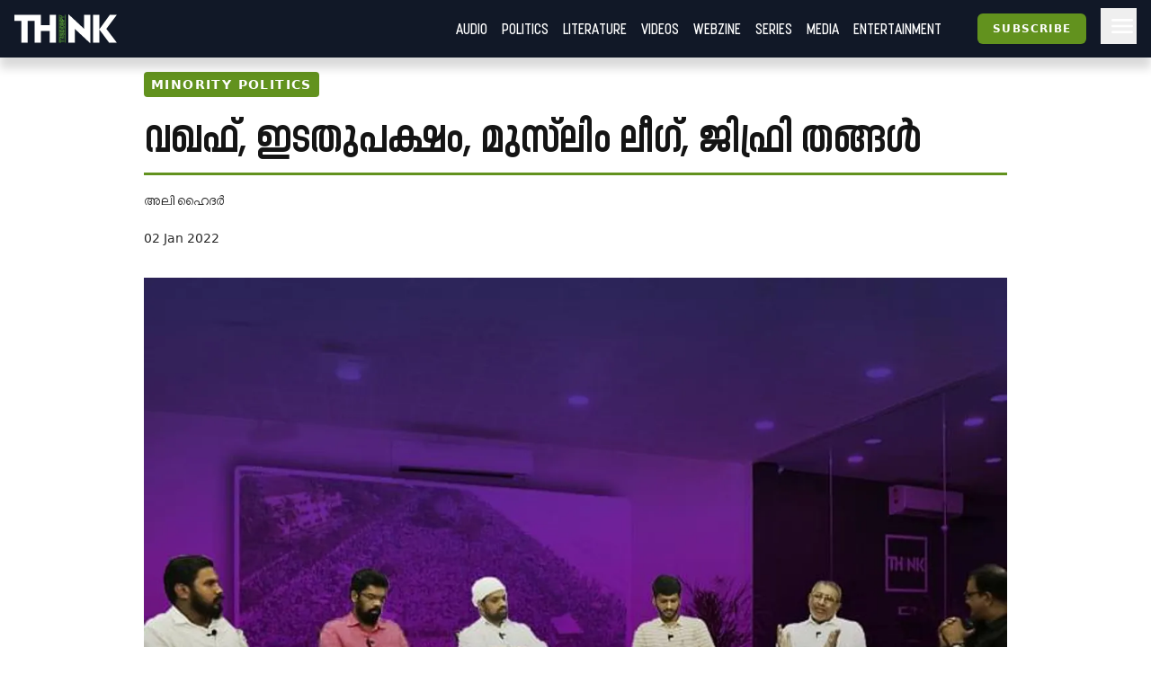

--- FILE ---
content_type: text/html; charset=utf-8
request_url: https://truecopythink.media/minority-politics/kerala-state-waqf-board-discussion-podcast
body_size: 11999
content:
<!DOCTYPE html><html lang="en-us" q:render="ssr" q:route="[category_slug]/[url_slug]" q:container="paused" q:version="1.2.19" q:base="/build/" q:locale q:manifest-hash="anuerl"><!--qv q:id=0 q:key=3scc:pY_0--><!--qv q:id=1 q:key=TxCF:35_5--><!--qv q:s q:sref=1 q:key=--><head q:head><script type="text/partytown" q:head></script><script async="" src="https://www.googletagmanager.com/gtag/js?id=G-B8YT4LD61M" q:head></script><script q:key="35_0" q:head>
          window.dataLayer = window.dataLayer || [];
          function gtag(){dataLayer.push(arguments);}
            gtag('js', new Date());
            gtag('config', 'G-B8YT4LD61M');
        </script><script async="" crossOrigin="anonymous" src="https://pagead2.googlesyndication.com/pagead/js/adsbygoogle.js?client=ca-pub-7623349641866890" q:head></script><script q:key="35_1" q:head>
!function(f,b,e,v,n,t,s) {if(f.fbq)return;n=f.fbq=function(){n.callMethod? n.callMethod.apply(n,arguments):n.queue.push(arguments)}; if(!f._fbq)f._fbq=n;n.push=n;n.loaded=!0;n.version='2.0'; n.queue=[];t=b.createElement(e);t.async=!0; t.src=v;s=b.getElementsByTagName(e)[0]; s.parentNode.insertBefore(t,s)}(window, document,'script', 'https://connect.facebook.net/en_US/fbevents.js'); fbq('init', '718308922270227'); fbq('track', 'PageView'); 
</script><script async="" src="https://code.iconify.design/iconify-icon/2.0.0/iconify-icon.min.js" q:head></script><meta charSet="utf-8" q:head><link href="/images/favicon.svg" rel="icon" type="image/svg+xml" q:head><link href="/images/favicon.png" rel="icon" type="image/png" q:head><link href="/manifest.json" rel="manifest" q:head><!--qv q:id=2 q:key=zrbr:35_2--><!--qv q:key=OA_0--><title q:head>വഖഫ്, ഇടതുപക്ഷം, മുസ്‌ലിം ലീഗ്, ജിഫ്രി തങ്ങൾ - Truecopy Think</title><link href="https://truecopythink.media/minority-politics/kerala-state-waqf-board-discussion-podcast" rel="canonical" q:id="3" q:head><meta content="width=device-width, initial-scale=1.0" name="viewport" q:head><link href="/favicon.svg" rel="icon" type="image/svg+xml" q:head><meta name="description" content q:head><meta name="og:title" content="വഖഫ്, ഇടതുപക്ഷം, മുസ്‌ലിം ലീഗ്, ജിഫ്രി തങ്ങൾ - Truecopy Think" q:head><meta name="og:url" content="https://truecopythink.media/minority-politics/kerala-state-waqf-board-discussion-podcast" q:head><meta name="og:type" content="article" q:head><meta name="article:published_time" content="2022-01-02T07:47:43+00:00" q:head><meta name="og:description" content q:head><meta meta="twitter:card" content="summary" q:head><meta meta="twitter:title" content="വഖഫ്, ഇടതുപക്ഷം, മുസ്‌ലിം ലീഗ്, ജിഫ്രി തങ്ങൾ" q:head><meta name="twitter:description" content q:head><meta name="og:image" content="https://cdn.truecopymagazine.in/image-cdn/width=1200/img/2022-01/podcast-home-thumb-new-1196.jpg" q:head><meta name="twitter:image" content="https://cdn.truecopymagazine.in/image-cdn/width=1200/img/2022-01/podcast-home-thumb-new-1196.jpg" q:head><meta name="author" content="അലി ഹൈദർ" q:head><link rel="canonical" href="https://truecopythink.media/minority-politics/kerala-state-waqf-board-discussion-podcast" q:head><!--/qv--><!--/qv--><link rel="preload" href="/build/q-31964aa7.woff" as="font" type="font/woff" crossorigin><link rel="preload" href="/build/q-a728bc94.woff" as="font" type="font/woff" crossorigin><link rel="preload" href="/build/q-1e682fcd.woff" as="font" type="font/woff" crossorigin><link rel="preload" href="/build/q-04278e58.woff" as="font" type="font/woff" crossorigin><link rel="preload" href="/build/q-5b242b99.woff" as="font" type="font/woff" crossorigin><link rel="preload" href="/build/q-fb99444f.woff2" as="font" type="font/woff2" crossorigin><link rel="preload" href="/build/q-9edd0ea9.woff2" as="font" type="font/woff2" crossorigin><link rel="preload" href="/build/q-c734ec19.woff2" as="font" type="font/woff2" crossorigin><link rel="preload" href="/build/q-6087c642.woff2" as="font" type="font/woff2" crossorigin><link rel="preload" href="/build/q-0de8dadf.woff2" as="font" type="font/woff2" crossorigin><link rel="stylesheet" href="/build/q-a7fdf5cb.css"><style q:style="lcydw1-0" hidden>:root{view-transition-name:none}</style></head><body lang="en"><!--qv q:id=4 q:key=e0ss:35_3--><!--qv q:key=zl_1--><!--qv q:id=5 q:key=VkLN:zl_0--><!--qv q:key=XF_5--><main class="bg-bg min-h-screen" on-document:visibilitychange="q-c10a06ec.js#s_v08XKUA29ks[0]" on:qvisible="q-c10a06ec.js#_hW[1]
q-c10a06ec.js#_hW[2]
q-c10a06ec.js#_hW[3]" q:id="6"><!--qv q:id=7 q:key=ceU0:XF_0--><!--qv q:key=SN_11--><div class="absolute w-[0px] top-0 left-0 bg-red-100 z-[100] flex-col" on:qvisible="q-f3c28836.js#_hW[0]" q:id="8"><div class="listener mt-8 bg-green-600" q:id="9"></div><div class="h-screen bg-blue-100 mb-20"></div><div class="listener mt-8 bg-green-600" q:id="a"></div></div><div class="bg-gray-900 header_shadow_wrapper header_wrapper fixed z-50 w-full top-0 left-0  minified"><header class="main_header"><div class="relative flex"><div class="logo_wrapper logo_shadow_wrapper"><a href="/" class="md:px-0"><img height="182" src="/images/logo.svg" width="648"></a></div></div><div class="logo_caption hidden lg:block pl-4"><p class="text-white font-serif font-bold leading-[1] text-xl">Readers <br>are <br>Thinkers</p></div><div class="ml-auto flex-1"></div><!--qv q:key=SN_4--><!--/qv--><div class="hamburger md:order-3"><button aria-label="Hamburger Menu" data-test-id="hamburger-menu" class="text-white px-2 h-10 lg:pr-0" on:click="q-f3c28836.js#s_0RsivAjFhQ4[0]" q:id="b"><svg preserveAspectRatio="xMidYMid meet" viewBox="0 0 24 24" xmlns="http://www.w3.org/2000/svg" class="h-8 w-8"><path d="M4 18q-.425 0-.712-.288Q3 17.425 3 17t.288-.712Q3.575 16 4 16h16q.425 0 .712.288q.288.287.288.712t-.288.712Q20.425 18 20 18Zm0-5q-.425 0-.712-.288Q3 12.425 3 12t.288-.713Q3.575 11 4 11h16q.425 0 .712.287q.288.288.288.713t-.288.712Q20.425 13 20 13Zm0-5q-.425 0-.712-.287Q3 7.425 3 7t.288-.713Q3.575 6 4 6h16q.425 0 .712.287Q21 6.575 21 7t-.288.713Q20.425 8 20 8Z" fill="currentColor"></path></svg></button></div><nav class="absolute text-white right-0 top-12 z-20 bg-gray-900 px-8  md:relative  md:top-0 md:ml-auto hidden md:block"><ul class="md:flex flex flex-col md:flex-row md:items-center is__sans text-2xl uppercase"><!--qv q:key=SN_5--><li class="mb-1 md:mb-0 border-b border-b-gray-300 last:border-b-0 md:border-b-0" q:key="ba_0"><a href="/app-podcasts" class="px-0 md:px-2 py-1 block">Audio</a></li><li class="mb-1 md:mb-0 border-b border-b-gray-300 last:border-b-0 md:border-b-0" q:key="ba_1"><a href="/politics" class="px-0 md:px-2 py-1 block">Politics</a></li><li class="mb-1 md:mb-0 border-b border-b-gray-300 last:border-b-0 md:border-b-0" q:key="ba_2"><a href="/literature" class="px-0 md:px-2 py-1 block">Literature</a></li><li class="mb-1 md:mb-0 border-b border-b-gray-300 last:border-b-0 md:border-b-0" q:key="ba_3"><a href="/videos" class="px-0 md:px-2 py-1 block">Videos</a></li><li class="mb-1 md:mb-0 border-b border-b-gray-300 last:border-b-0 md:border-b-0" q:key="ba_4"><a href="/magazine-archives" class="px-0 md:px-2 py-1 block">Webzine</a></li><li class="mb-1 md:mb-0 border-b border-b-gray-300 last:border-b-0 md:border-b-0" q:key="ba_5"><a href="/series" class="px-0 md:px-2 py-1 block">Series</a></li><li class="mb-1 md:mb-0 border-b border-b-gray-300 last:border-b-0 md:border-b-0" q:key="ba_6"><a href="/media" class="px-0 md:px-2 py-1 block">Media</a></li><li class="mb-1 md:mb-0 border-b border-b-gray-300 last:border-b-0 md:border-b-0" q:key="ba_7"><a href="/entertainment" class="px-0 md:px-2 py-1 block">Entertainment</a></li><!--/qv--></ul></nav></header></div><aside class="fixed right-0 top-0 h-screen w-40 z-50 bg-bg flex flex-col overflow-y-scroll md:overflow-y-hidden pb-16 hidden" q:id="c"><div class="p-4 h-max flex flex-1 flex-col"><button class="btn is-outline w-min self-end" on:click="q-2384aa6a.js#s_HXXlDFE9XgE"><svg fill="none" height="24" stroke="currentColor" stroke-linecap="round" stroke-linejoin="round" stroke-width="2" viewBox="0 0 24 24" width="24" xmlns="http://www.w3.org/2000/svg" class="icon icon-tabler icon-tabler-moon"><path d="M0 0h24v24H0z" fill="none" stroke="none"></path><path d="M12 3c.132 0 .263 0 .393 0a7.5 7.5 0 0 0 7.92 12.446a9 9 0 1 1 -8.313 -12.454z"></path></svg></button><div class="flex justify-center w-full mt-16" q:key="SN_7"><button preventdefault:click="" class="btn is-tertiary w-full" on:click="q-f3c28836.js#s_0KOfaVDCLk4[0 1]" q:id="d">Signin</button></div><ul class="mt-8 md:mt-16 flex-1"><!--qv q:key=SN_9--><li class="mb-1 md:mb-0 border-b border-b-gray-300 last:border-b-0 text-base-300 md:hidden" q:key="ha_0"><a href="/app-podcasts" class="px-0 md:px-2 py-1 block">Audio</a></li><li class="mb-1 md:mb-0 border-b border-b-gray-300 last:border-b-0 text-base-300 md:hidden" q:key="ha_1"><a href="/politics" class="px-0 md:px-2 py-1 block">Politics</a></li><li class="mb-1 md:mb-0 border-b border-b-gray-300 last:border-b-0 text-base-300 md:hidden" q:key="ha_2"><a href="/literature" class="px-0 md:px-2 py-1 block">Literature</a></li><li class="mb-1 md:mb-0 border-b border-b-gray-300 last:border-b-0 text-base-300 md:hidden" q:key="ha_3"><a href="/videos" class="px-0 md:px-2 py-1 block">Videos</a></li><li class="mb-1 md:mb-0 border-b border-b-gray-300 last:border-b-0 text-base-300 md:hidden" q:key="ha_4"><a href="/magazine-archives" class="px-0 md:px-2 py-1 block">Webzine</a></li><li class="mb-1 md:mb-0 border-b border-b-gray-300 last:border-b-0 text-base-300 md:hidden" q:key="ha_5"><a href="/series" class="px-0 md:px-2 py-1 block">Series</a></li><li class="mb-1 md:mb-0 border-b border-b-gray-300 last:border-b-0 text-base-300 md:hidden" q:key="ha_6"><a href="/media" class="px-0 md:px-2 py-1 block">Media</a></li><li class="mb-1 md:mb-0 border-b border-b-gray-300 last:border-b-0 text-base-300 md:hidden" q:key="ha_7"><a href="/entertainment" class="px-0 md:px-2 py-1 block">Entertainment</a></li><li class="mb-1 md:mb-0 border-b border-b-gray-300 last:border-b-0 text-base-300" q:key="ba_0"><a href="/education" class="px-0 md:px-2 py-1 block">Education</a></li><li class="mb-1 md:mb-0 border-b border-b-gray-300 last:border-b-0 text-base-300" q:key="ba_1"><a href="/memoir" class="px-0 md:px-2 py-1 block">Memoir</a></li><li class="mb-1 md:mb-0 border-b border-b-gray-300 last:border-b-0 text-base-300" q:key="ba_2"><a href="/travel" class="px-0 md:px-2 py-1 block">Travel</a></li><li class="mb-1 md:mb-0 border-b border-b-gray-300 last:border-b-0 text-base-300" q:key="ba_3"><a href="/economy" class="px-0 md:px-2 py-1 block">Economy</a></li><li class="mb-1 md:mb-0 border-b border-b-gray-300 last:border-b-0 text-base-300" q:key="ba_4"><a href="/science-and-technology" class="px-0 md:px-2 py-1 block">Science and Technology</a></li><li class="mb-1 md:mb-0 border-b border-b-gray-300 last:border-b-0 text-base-300" q:key="ba_5"><a href="/sports" class="px-0 md:px-2 py-1 block">Sports</a></li><li class="mb-1 md:mb-0 border-b border-b-gray-300 last:border-b-0 text-base-300" q:key="ba_6"><a href="/society" class="px-0 md:px-2 py-1 block">Society</a></li><li class="mb-1 md:mb-0 border-b border-b-gray-300 last:border-b-0 text-base-300" q:key="ba_7"><a href="/environment" class="px-0 md:px-2 py-1 block">Environment</a></li><li class="mb-1 md:mb-0 border-b border-b-gray-300 last:border-b-0 text-base-300" q:key="ba_8"><a href="/health" class="px-0 md:px-2 py-1 block">Health</a></li><li class="mb-1 md:mb-0 border-b border-b-gray-300 last:border-b-0 text-base-300" q:key="ba_9"><a href="https://ratbooks.com/" class="px-0 md:px-2 py-1 block">Malayalam Books</a></li><li class="mb-1 md:mb-0 border-b border-b-gray-300 last:border-b-0 text-base-300" q:key="ba_10"><a href="https://truecopythink.media/tag/grandma-stories/" class="px-0 md:px-2 py-1 block">Gradma Stories</a></li><!--/qv--></ul><div class="flex flex-col items-center justify-center mt-4 mb-16 space-y-2"></div></div></aside><!--/qv--><!--/qv--><section class="main_content"><!--qv q:s q:sref=5 q:key=--><!--qv q:id=h q:key=2JGt:zl_0--><!--qv q:key=Fp_21--><article itemScope="" itemType="http://schema.org/Article" lang="ml" on:qvisible="q-fa7ce604.js#_hW[0]
q-fa7ce604.js#_hW[1]
q-fa7ce604.js#_hW[2]" q:id="i"><!--qv q:id=j q:key=pM0Q:Fp_3--><div class="ar_cover short_title_first" on:qvisible="q-ca2e62d3.js#_hW[0]" q:key="Au_6" q:id="k"><div class="ar_grid"><!--qv q:key=Au_2--><div class="cover"><figure class="focused-image-container" q:key="Au_1"><div class="img_wrapper"><source height="526" media="(min-width: 1024px)" width="700" srcSet="https://cdn.truecopymagazine.in/image-cdn/width=1600/img/2022-01/podcast-home-thumb-new-1196.jpg" class="w-full h-auto" q:id="l"><source height="526" media="(min-width: 992px)" width="700" srcSet="https://cdn.truecopymagazine.in/image-cdn/width=1200/img/2022-01/podcast-home-thumb-new-1196.jpg" class="w-full h-auto" q:id="m"><source height="526" media="(min-width: 768px)" width="700" srcSet="https://cdn.truecopymagazine.in/image-cdn/width=960/img/2022-01/podcast-home-thumb-new-1196.jpg" class="w-full h-auto" q:id="n"><source height="526" media="(max-width: 767px)" width="700" srcSet="https://cdn.truecopymagazine.in/image-cdn/width=800/img/2022-01/podcast-home-thumb-new-1196.jpg" class="w-full h-auto" q:id="o"><img height="526" width="700" srcSet="https://cdn.truecopymagazine.in/image-cdn/width=1300/img/2022-01/podcast-home-thumb-new-1196.jpg" q:id="p"></div></figure></div><!--/qv--><div class="text"><div class="title_and_desc"><div class="category"><a href="/minority-politics" itemProp="articleSection" q:id="q"><span class="cat_label"><!--t=r-->Minority Politics<!----></span></a></div><h1 itemProp="headline" class="title is__sans">വഖഫ്, ഇടതുപക്ഷം, മുസ്‌ലിം ലീഗ്, ജിഫ്രി തങ്ങൾ</h1></div><div class="author_and_date"><p class="authors is__text"><a href="/contributor/6e4f2f2e-cbb6-41c9-a895-479b08d4f94b"><span>അലി ഹൈദർ</span></a></p><time dateTime="2022-01-02T07:47:43+00:00" itemProp="datePublished" class="date" q:id="s">02 Jan 2022</time></div></div></div></div><!--/qv--><!--qv q:id=t q:key=eBgT:Fp_6--><!--qv q:key=nZ_1--><!--/qv--><!--/qv--><div class="mt-8"><div class="max-w-[42rem] mx-auto flex justify-start px-4 md:px-0 min-h-[2.5rem]"><div class="-ml-1"><!--qv q:id=u q:key=7boi:Fp_8--><div on:qvisible="q-ad3cdf82.js#_hW[0]" q:key="u2_1" q:id="v"><button type="button" on:click="q-ad3cdf82.js#s_FDNp6AWRBwk[0 1 2]" q:key="u2_0" q:id="w"><iconify-icon icon="material-symbols-light:bookmark-outline" width="28"></iconify-icon></button></div><!--/qv--></div><div class="ml-auto"><!--qv q:id=x q:key=8DOv:Fp_9--><div on:qvisible="q-caab8f1b.js#_hW[0]" q:key="C6_2" q:id="y"><div class="flex gap-4"><div q:key="C6_1"><button preventdefault:click="" type="button" class="px-1" on:click="q-caab8f1b.js#s_F9Cwb3DVWco[0 1]" q:id="z"><iconify-icon height="26" icon="quill:share"></iconify-icon></button></div></div></div><!--/qv--></div></div><!--qv q:id=10 q:key=3Bd0:Fp_10--><div itemProp="articleBody" class="article_content is__text clearfix" on:qvisible="q-de8c0876.js#_hW[0]" q:key="9c_4" q:id="11"><!--qv q:s q:sref=10 q:key=footer--><!--/qv--></div><!--/qv--></div><footer class="text-base-100 max-w-[42rem] mx-auto mb-8"><!--qv q:key=Fp_17--><hr class="my-8 border-t-2 border-primary"><div class="authors flex flex-col px-4 md:px-0 gap-4"><div class="flex border-b pb-4 last:pb-0 last:border-b-0" q:key="a135faac-cdc0-4e27-a291-8ad6e906af92"><div class="mr-4 lg:mr-8" q:key="Fp_15"><!--qv q:id=12 q:key=x14W:Fp_14--><figure class="w-24 md:w-24 rounded-2xl overflow-hidden" q:key="OH_0"><img alt height="150" loading="lazy" width="150" src="https://cdn.truecopymagazine.in/image-cdn/width=200/img/2021-05/h-a-6d3b.jpg" q:id="13"></figure><!--/qv--></div><div><a href="/contributor/6e4f2f2e-cbb6-41c9-a895-479b08d4f94b"><h6 class="is__sans text-2xl text-base-100 font-bold leading-6">അലി ഹൈദർ</h6></a><div class="is__sans text-xl leading-5"><!--qv q:key=Fp_16--><p class="text-base-100" q:key="0">ചീഫ് സബ് എഡിറ്റര്‍</p><!--/qv--></div></div></div></div><!--/qv--><!--qv q:key=Fp_18--><div class="mt-8 flex flex-wrap gap-4 mx-auto max-w-[42rem] px-4 md:px-0"><a href="/tag/malayalam-podcast" class="py-1 px-2 bg-gray-500 rounded text-sm text-gray-100" q:key="0">#Malayalam Podcast</a><a href="/tag/minority" class="py-1 px-2 bg-gray-500 rounded text-sm text-gray-100" q:key="1">#Minority</a><a href="/tag/muslim-league" class="py-1 px-2 bg-gray-500 rounded text-sm text-gray-100" q:key="2">#Muslim League</a><a href="/tag/muhammadali-kinalur" class="py-1 px-2 bg-gray-500 rounded text-sm text-gray-100" q:key="3">#Muhammadali Kinalur</a><a href="/tag/shuaibul-haithami-i" class="py-1 px-2 bg-gray-500 rounded text-sm text-gray-100" q:key="4">#Shuaibul Haithami i</a><a href="/tag/s-k-sajeesh" class="py-1 px-2 bg-gray-500 rounded text-sm text-gray-100" q:key="5">#S. K. Sajeesh</a><a href="/tag/m-c-mayin-haji" class="py-1 px-2 bg-gray-500 rounded text-sm text-gray-100" q:key="6">#M. C. Mayin Haji</a><a href="/tag/tm-harshan" class="py-1 px-2 bg-gray-500 rounded text-sm text-gray-100" q:key="7">#T.M. Harshan</a><a href="/tag/ali-hyder" class="py-1 px-2 bg-gray-500 rounded text-sm text-gray-100" q:key="8">#Ali Hyder</a></div><!--/qv--></footer></article><!--qv q:id=14 q:key=Qc3n:Fp_1--><div class="list_comments mx-auto max-w-2xl mb-4" on:qvisible="q-74d9f94c.js#_hW[0]" q:key="CD_4" q:id="15"><form preventdefault:submit="" class="create_comment px-4 md:px-0" on:submit="q-74d9f94c.js#s_TZQQS8hgeZ4[0 1 2 3 4]" q:id="16"><div class="relative"><h4 class="is__jumbo__font text-4xl mb-4 text-base-100">Comments</h4><textarea id="comment_create_text_content" placeholder="അഭിപ്രായങ്ങൾ എഴുതുക." rows="4" class="block p-4 w-full text-gray-900 bg-gray-50 rounded-lg border border-gray-300 focus:ring-blue-500 focus:border-blue-500 dark:bg-gray-700 dark:border-gray-600 dark:placeholder-gray-400 dark:text-white dark:focus:ring-blue-500 dark:focus:border-blue-500 focus-visible:border-base-100 focus-visible:outline-none resize-none pb-16" on:input="q-74d9f94c.js#s_bDH5xI2R5ko[0]" q:id="17"></textarea><div class="absolute flex justify-end left-0 w-full bottom-0 pb-4 pr-4"><button class="btn">Submit</button></div></div></form><div class="comments"><ul></ul></div></div><!--/qv--><!--qv q:id=18 q:key=73K5:Fp_19--><div class="lg:w-[72rem] mx-auto md:px-4 lg:px-0 mb-16 relative" on:qvisible="q-e568b579.js#_hW[0]" q:key="9w_0" q:id="19"><div class="absolute -top-96 w-[1px"></div><div class="widget__list__node  sm_theme_horizontal_card md_theme_vertical_card lg_theme_vertical_card px-4 md:px-0"><div class="grid  grid-cols-1 md:grid-cols-3 gap-8"></div></div></div><!--/qv--><!--/qv--><!--/qv--><!--/qv--></section></main><!--qv q:id=e q:key=3HBJ:XF_4--><!--qv q:key=kj_0--><footer class="mt-4 bg-gray-900 min-h-[10rem] py-8"><div class="container mx-auto max-w-6xl md:px-8 px-4 lg:px-0"><div class="grid grid-cols-8"><figure class="w-[20rem] mb-4 col-span-8 md:col-span-3"><img alt height="630" width="1200" src="https://cdn.truecopymagazine.in/image-cdn/width=800/assets/tc-transparent-wide-logo.webp" class="max-w-full"></figure><div class="flex col-span-8 md:col-span-5 md:pt-10 pl-6 md:pl-0"><div class="links"><ul class="gap-2 grid md:grid-cols-2 uppercase"><li><a href="/pages/about-us" class="text-gray-100">About Us</a></li><li><a href="/the-team" class="text-gray-100">The team</a></li><li><a href="/pages/privacy-policy" class="text-gray-100">Privacy Policy</a></li><li><a href="/pages/grievance-redressal" class="text-gray-100">Grievance Redressal</a></li><li><a href="/pages/terms-of-use" class="text-gray-100">Terms of Use</a></li><li><a href="/pages/refund-policy" class="text-gray-100">Refund Policy</a></li><li><a href="/pages/contact-us" class="text-gray-100">Contact Us</a></li></ul></div></div></div><div class="text-gray-500 mt-4">Copyright © TRUECOPYTHINK. All rights reserved.</div></div></footer><!--/qv--><!--/qv--><!--/qv--><!--/qv--><script>(async (path, symbol) => {
  var _a2;
  if (!window._qcs && history.scrollRestoration === "manual") {
    window._qcs = true;
    const scrollState = (_a2 = history.state) == null ? void 0 : _a2._qCityScroll;
    if (scrollState)
      window.scrollTo(scrollState.x, scrollState.y);
    const currentScript = document.currentScript;
    (await import(path))[symbol](currentScript);
  }
})('/build/q-663033b0.js','s_DyVc0YBIqQU');</script><!--/qv--><!--/qv--><!--qv q:id=f q:key=0yp8:35_4--><div class="fixed bottom-0 left-0 w-full z-[140] pb-10" on:qvisible="q-d7b94692.js#_hW[0]" q:key="gF_0" q:id="g"><div class="wrapper flex flex-col items-center justify-center"></div></div><!--/qv--><script async="" defer="" src="https://accounts.google.com/gsi/client"></script><script defer src="https://static.cloudflareinsights.com/beacon.min.js/vcd15cbe7772f49c399c6a5babf22c1241717689176015" integrity="sha512-ZpsOmlRQV6y907TI0dKBHq9Md29nnaEIPlkf84rnaERnq6zvWvPUqr2ft8M1aS28oN72PdrCzSjY4U6VaAw1EQ==" data-cf-beacon='{"version":"2024.11.0","token":"8542f3a5721d409c93b979f337461448","r":1,"server_timing":{"name":{"cfCacheStatus":true,"cfEdge":true,"cfExtPri":true,"cfL4":true,"cfOrigin":true,"cfSpeedBrain":true},"location_startswith":null}}' crossorigin="anonymous"></script>
</body><!--/qv--><!--/qv--><!--/qv--><link rel="modulepreload" href="/build/q-1758fd86.js"><link rel="modulepreload" href="/build/q-725317a4.js"><script q:type="prefetch-bundles">document.dispatchEvent(new CustomEvent('qprefetch', {detail:{links: [location.pathname]}}))</script><script type="qwik/json">{"refs":{"6":"1e! 9e 9g 9j","8":"96","11":"7p","15":"a8","16":"1o 1m 1p a5! 1e!","17":"1p","19":"ae","b":"13","d":"1e! 13","g":"9r","i":"8m 8p 8s","k":"9u","v":"9x","w":"1h 9v! 1e!","y":"a1","z":"7v a2!"},"ctx":{"0":{"c":"app-toast=w!"},"1":{"h":" 8a!","w":"8f","c":"qc-c=9! qc-ic=x qc-h=s! qc-l=19! qc-n=8g qc-s=12! qc-a=u qc-ir=t"},"2":{"h":"ah","s":"s! 19!"},"3":{"h":" 1u"},"4":{"h":"7q","s":"x"},"5":{"h":"1t","w":"9e 9g 9n 9l 9j","s":"1e! 0! 19! 1a 8y 1w 1w 8! 1w 2 9e 9g 1d 1b 1c! 1w 9h 1w 9j","c":"settings=1e! audio-player=0! spotify=8!"},"7":{"h":"91 90!","w":"2p 3p 98 1y 96","s":"13 19! 92 14 1 1e! 15 93 94 16 17 3 4 18 1w 1w 96"},"9":{"h":" 1u"},"10":{"h":"7m 7k!","w":"8h 7p","s":"7n 7 7p"},"12":{"h":"b4 1r!"},"13":{"h":" 1u"},"14":{"h":"aj a5!","w":"a8","s":"1m 1n a4 1e! 1p 1o ak a8"},"18":{"h":"an ac!","w":"ae","s":"1q ae"},"a":{"h":" 1u"},"c":{"h":" 1u"},"":{"h":" 1u"},"f":{"h":"ai","w":"9r","s":"w! 9r"},"h":{"h":"3q","w":"8v 8m 8p 7g 8s 7j 8j","s":"7c 19! 1e! 10 y z 5 6 8k 11 8m 7d 8p 1w 8q 8s 7h 1w 1w 8t"},"j":{"h":"az 1g!","w":"9u","s":"9s 1f! 9u"},"l":{"h":" 1u"},"m":{"h":" 1u"},"n":{"h":" 1u"},"o":{"h":" 1u"},"p":{"h":" 1u"},"q":{"h":" 1u"},"s":{"h":" 1u"},"t":{"h":"ag af!","s":"1e!"},"u":{"h":"al 9v!","w":"9x","s":"1e! 1h 9x"},"x":{"h":"am a2!","w":"a1 9z","s":"1l 1i 1j a1 1k"}},"objs":[{"audioId":"1u"},"\u00121w","\u00121s","\u00122o","\u00123o","\u00121s","\u00125h","\u001245",{"iframeAPI":"b5","loaded":"1s"},{"headings":"b5","menu":"b5"},{"name":"7s","content":"6w"},{"name":"7t","content":"7r"},{"name":"7u","content":"7v"},{"name":"7w","content":"7x"},{"name":"7y","content":"42"},{"name":"7z","content":"6w"},{"meta":"80","content":"81"},{"meta":"82","content":"4g"},{"name":"83","content":"6w"},{"name":"84","content":"85"},{"name":"86","content":"85"},{"name":"87","content":"3w"},["a","b","c","d","e","f","g","h","i","j","k","l"],{"rel":"88","href":"7v"},["n"],[],[],{},{"title":"7r","meta":"m","links":"o","styles":"p","scripts":"q","frontmatter":"r"},"\u00128d","\u0012b5",[],{"messages":"v"},"\u0012b5","\u00121s","\u00121s","\u00121u","\u00121s",{"dcJseA8mmQ4":"8x","Ga0JfNUhWio":"7b"},"\u00121s","\u00121s","\u00121s","\u00121s","\u00121s","\u00121s",{"url":"8c","params":"9a","isNavigating":"1s","prevUrl":"9b"},"\u00121s","\u00121s",{"show":"1b","message":"6w"},"\u00121s",{"user":"1u","showLogin":"1s","loginModalMessage":"6w","googleLoaded":"1s","loaded":"1s","freeArticleCount":"5h","registerWallArticleCount":"5h","freeArticlesRead":"5h","showSpinner":"1s","theme":"9o","lastFocusAt":"9p"},{"fp":"b5"},{"category":"5c","authors":"55","centerText":"1s","design":"4e","audio":"1u","cover":"4d","theme":"4e","title":"4k","video":"1u","focalData":"1u","writtenAt":"42","titleAlign":"4l","description":"4o"},"\u00121s","\u00121w","\u00121s","\u00121s","\u00121w","\u0012a3","\u00121u","\u00121s","\u00126w","\u0012aa",{"class":"b0","photo":"73","width":"b1"},false,"\u0002q-c10a06ec.js#s_VkLNXphUh5s",null,"\u001119! @0",true,"\u0002q-f3c28836.js#s_Juhjo2PwsYI[1 90!]","\u00032 f 1x #7","\u0002q-f3c28836.js#s_mPggdtUKhl0[90!]","/app-podcasts","Audio",{"link":"20","label":"21"},"/politics","Politics",{"link":"23","label":"24"},"/literature","Literature",{"link":"26","label":"27"},"/videos","Videos",{"link":"29","label":"2a"},"/magazine-archives","Webzine",{"link":"2c","label":"2d"},"/series","Series",{"link":"2f","label":"2g"},"/media","Media",{"link":"2i","label":"2j"},"/entertainment","Entertainment",{"link":"2l","label":"2m"},["22","25","28","2b","2e","2h","2k","2n"],"\u0003a b 1z #7 3","\u0002q-f3c28836.js#s_2SN0WM9boeI[90!]","/education","Education",{"link":"2r","label":"2s"},"/memoir","Memoir",{"link":"2u","label":"2v"},"/travel","Travel",{"link":"2x","label":"2y"},"/economy","Economy",{"link":"30","label":"31"},"/science-and-technology","Science and Technology",{"link":"33","label":"34"},"/sports","Sports",{"link":"36","label":"37"},"/society","Society",{"link":"39","label":"3a"},"/environment","Environment",{"link":"3c","label":"3d"},"/health","Health",{"link":"3f","label":"3g"},"https://ratbooks.com/","Malayalam Books",{"link":"3i","label":"3j"},"https://truecopythink.media/tag/grandma-stories/","Gradma Stories",{"link":"3l","label":"3m"},["2t","2w","2z","32","35","38","3b","3e","3h","3k","3n"],"\u0003a c 2q #7 4","\u0002q-fa7ce604.js#s_2JGtSaDN3Mg","8a854b20-c878-4c02-ad42-d0df080753a4","/minority-politics/kerala-state-waqf-board-discussion-podcast","doc","authors","6e4f2f2e-cbb6-41c9-a895-479b08d4f94b","അലി ഹൈദർ","ali-hyder",{"id":"3v","name":"3w","slug":"3x"},["3y"],{"type":"3u","content":"3z"},"written_at","2022-01-02T07:47:43+00:00",{"value":"42"},{"type":"41","attrs":"43"},["40","44"],{"type":"3t","content":"45"},"figure","406df1c9-c846-47d0-9cc9-6ad24a485849","/img/2022-01/podcast-home-thumb-new-1196.jpg",700,526,{"id":"48","src":"49","width":"4a","height":"4b"},{"type":"47","attrs":"4c"},"short_title_first","article_title","വഖഫ്, ഇടതുപക്ഷം, മുസ്‌ലിം ലീഗ്, ജിഫ്രി തങ്ങൾ","text",{"text":"4g","type":"4h"},["4i"],{"type":"4f","content":"4j"},"left","article_description",[],{"type":"4m","content":"4n"},{"audio":"1u","cover":"4d","theme":"4e","title":"4k","video":"1u","focalData":"1u","writtenAt":"42","titleAlign":"4l","description":"4o"},"TEXT",{"id":"48","src":"49","width":"4a","height":"4b"},2487,"WyJhcnRpY2xlcyIsIjhhODU0YjIwLWM4NzgtNGMwMi1hZDQyLWQwZGYwODA3NTNhNCJd","paragraph","ചീഫ് സബ് എഡിറ്റര്‍",{"text":"4v","type":"4h"},["4w"],{"type":"4u","content":"4x"},["4y"],"f0721ff6-dfe0-4a05-b677-1eeef6d1b88d","/img/2021-05/h-a-6d3b.jpg",150,{"id":"50","src":"51","width":"52","height":"52"},{"id":"3v","bio":"4z","name":"3w","slug":"3x","photo":"53"},["54"],"TRUECOPY","a51ee4cc-0900-454a-883c-a2be8a6976cb","minority-politics","society",{"slug":"59"},"4d005339-4a27-428b-b5bc-9c63fd28aad8",{"id":"57","name":"*r","slug":"58","parent":"5a","parentId":"5b"},"0186a0a1-55c2-09bc-31cc-5f03ba2ad40a","Malayalam Podcast","malayalam-podcast",{"id":"5d","name":"5e","slug":"5f"},0,{"tag":"5g","delta":"5h","tagId":"5d","articleId":"3r"},"0186a0a1-854b-e28e-d6d8-cd310d6fa127","Minority","minority",{"id":"5j","name":"5k","slug":"5l"},1,{"tag":"5m","delta":"5n","tagId":"5j","articleId":"3r"},"0186a0a1-5d4b-75e8-989b-672c1522df13","Muslim League","muslim-league",{"id":"5p","name":"5q","slug":"5r"},2,{"tag":"5s","delta":"5t","tagId":"5p","articleId":"3r"},"0186a0a1-6958-777c-a02e-dbb70d6abdd7","Muhammadali Kinalur","muhammadali-kinalur",{"id":"5v","name":"5w","slug":"5x"},3,{"tag":"5y","delta":"5z","tagId":"5v","articleId":"3r"},"0186a0a2-236a-2c61-4b87-9763533bac4b","Shuaibul Haithami i","shuaibul-haithami-i",{"id":"61","name":"62","slug":"63"},4,{"tag":"64","delta":"65","tagId":"61","articleId":"3r"},"0186a0a2-2357-4fcf-1aae-f048ad9354d1","S. K. Sajeesh","s-k-sajeesh",{"id":"67","name":"68","slug":"69"},5,{"tag":"6a","delta":"6b","tagId":"67","articleId":"3r"},"0186a0a2-2360-7e9f-4922-0303f97b00f5","M. C. Mayin Haji","m-c-mayin-haji",{"id":"6d","name":"6e","slug":"6f"},6,{"tag":"6g","delta":"6h","tagId":"6d","articleId":"3r"},"0186a0a1-5c1c-ebc5-b496-70456f3f04f4","T.M. Harshan","tm-harshan",{"id":"6j","name":"6k","slug":"6l"},7,{"tag":"6m","delta":"6n","tagId":"6j","articleId":"3r"},"0186a0a1-54d9-325b-fbe0-7b5c6fa4baa9","Ali Hyder",{"id":"6p","name":"6q","slug":"3x"},8,{"tag":"6r","delta":"6s","tagId":"6p","articleId":"3r"},["5i","5o","5u","60","66","6c","6i","6o","6t"],{"nodes":"6u"},"",{"id":"48","src":"49","width":"4a","height":"4b"},"a135faac-cdc0-4e27-a291-8ad6e906af92",{"text":"4v","type":"4h"},["6z"],{"type":"4u","content":"70"},["71"],{"id":"50","src":"51","width":"52","height":"52"},{"id":"3v","bio":"72","name":"3w","slug":"3x","photo":"73"},{"id":"6y","delta":"5h","author":"74","authorId":"3v","articleId":"3r"},["75"],{"nodes":"76"},{"id":"3r","doc":"46","meta":"4p","type":"4q","audio":"1u","cover":"4r","oldId":"4s","theme":"4e","title":"4g","format":"1u","header":"1u","isFree":"1s","nodeId":"4t","audioId":"1u","authors":"55","coverId":"48","urlSlug":"3s","website":"56","category":"5c","formatId":"1u","seoTitle":"1u","writtenAt":"42","categoryId":"57","titleAlign":"4l","articleTags":"6v","description":"6w","isPublished":"1w","socialCover":"6x","englishTitle":"6w","socialCoverId":"1u","articleAuthors":"77","coverFocalData":"1u","seoDescription":"6w","hasCustomHeader":"1s"},{"id":"3r","urlSlug":"3s","data":"78"},"http://truecopythink.media/minority-politics/kerala-state-waqf-board-discussion-podcast",{"article":"79","url":"7a"},"\u001312! Ga0JfNUhWio","\u00121u","\u0002q-fa7ce604.js#s_up0KmdOA0Jo[78 7d 1e!]","\u0002q-fa7ce604.js#s_d8zguuLHoOU[7e 5 1e!]","\u00032 d 7f #h","\u00121u","\u0002q-fa7ce604.js#s_70ZR65w2IJE[10 78 7h 5 1e!]","\u00032 h 7i #h",{"articleId":"3r","dynamicBlocks":"7d","doc":"46","showPaywall":"y"},"\u0002q-de8c0876.js#s_LXo3wvuIgQg[7k!]","\u0002q-de8c0876.js#s_3Bd0Sa8P1YA","\u00121s","\u0002q-de8c0876.js#s_O8AdpXKBPx0[7n]","\u00031 2 7o #10","\u0002q-14cc7f84.js#s_e0ssiDXoeAM","വഖഫ്, ഇടതുപക്ഷം, മുസ്‌ലിം ലീഗ്, ജിഫ്രി തങ്ങൾ - Truecopy Think","description","og:title","og:url","https://truecopythink.media/minority-politics/kerala-state-waqf-board-discussion-podcast","og:type","article","article:published_time","og:description","twitter:card","summary","twitter:title","twitter:description","og:image","https://cdn.truecopymagazine.in/image-cdn/width=1200/img/2022-01/podcast-home-thumb-new-1196.jpg","twitter:image","author","canonical",{},{},"initial","\u0005https://truecopythink.media/minority-politics/kerala-state-waqf-board-discussion-podcast",{"type":"8b","dest":"8c"},"\u0002q-d56ee3df.js#s_02wMImzEAbk[u 9! x s! b5 8g 12! 89 8a! t 19!]","\u00032 g 8e #1","\u0002q-d56ee3df.js#s_fX0bDjeJa0E[u 89 t 19!]","\u0003a 1 7l #10 7","\u0002q-fa7ce604.js#s_BuA8KjMcb1g[10 78 19! 5 6 1e! y z]","\u00032 i 8i #h","\u00121s","\u0002q-fa7ce604.js#s_bu0Rc7ez7fs[8k]","\u00031 a 8l #h","\u0002q-fa7ce604.js#s_6J7bHRV43Mw","\u0002q-fa7ce604.js#s_1PmG5hnRu4g[78 8n 5]","\u00031 c 8o #h","\u00121s","\u0002q-fa7ce604.js#s_8uM08iEGSZI[78 8q 1e!]","\u00031 f 8r #h","\u0012b5","\u0002q-fa7ce604.js#s_04f7v7fwFOc[8k 1e!]","\u0003a 9 8u #h 11",["22","25","28","2b","2e","2h","2k","2n","2t","2w","2z","32","35","38","3b","3e","3h","3k","3n"],{"sections":"8w"},"\u001312! dcJseA8mmQ4","\u00118y @1",{"forceMinimize":"2","$$sections":"8z"},"\u0002q-f3c28836.js#s_ceU05TscGYE","\u0012#c","\u0012#a","\u0012#9","\u0002q-f3c28836.js#s_e0xoaZ7UNJs[92 16 1 93 94 13]","\u00031 g 95 #7","\u0002q-f3c28836.js#s_4k032cMnSWQ[18 1e! 15]","\u00032 e 97 #7","kerala-state-waqf-board-discussion-podcast",{"category_slug":"58","url_slug":"99"},"\u0005https://truecopythink.media/minority-politics/kerala-state-waqf-board-discussion-podcast","\u0002q-c10a06ec.js#s_W2EjJJQ3vfs[1e!]","\u0002q-c10a06ec.js#s_Ku7AU0gi0Go[9c 1e!]","\u00031 a 9d #5","\u0002q-c10a06ec.js#s_INakzM62G08[1e!]","\u00031 b 9f #5","\u00121s","\u0002q-c10a06ec.js#s_cigYADE2Jds[2 1a 1e!]","\u00031 i 9i #5","\u0002q-c10a06ec.js#s_6XiVrV7fLco[9h 19! 1e!]","\u00032 h 9k #5","\u0002q-c10a06ec.js#s_lROQwus8zWc[1e! 1d]","\u00032 f 9m #5","light","\u00062026-01-20T05:39:40.561Z","\u0002q-d7b94692.js#s_0XhsAJUwyxI[w!]","\u00031 1 9q #f","\u0012#p","\u0002q-ca2e62d3.js#s_lHdeexznOmE[1f! 9s 1g!]","\u00031 2 9t #j",{"articleId":"3r"},"\u0002q-ad3cdf82.js#s_sXVhiPXuPuY[1h 9v! 1e!]","\u00031 2 9w #u","\u0002q-caab8f1b.js#s_UevQtV40Xzk[1l 1i 1j]","\u0003a 4 9y #x 1k","\u0002q-caab8f1b.js#s_WRy6D5Tqfs8[1l 1i 1j]","\u00031 3 a0 #x",{"id":"3r","slug":"3s","title":"4g"},[],"\u00121s",{"articleId":"3r"},"\u0002q-74d9f94c.js#s_QW6Z09oRoNU[1m 1n a4 a5!]","\u0002q-74d9f94c.js#s_663eL4rL6zk[a6]","\u00031 7 a7 #14","\u00111p @2",[],["5d","5j","5p","5v","61","67","6d","6j","6p"],{"tags":"ab","articleId":"3r"},"\u0002q-e568b579.js#s_ARpPULreNZQ[1q ac!]","\u00031 1 ad #18",{"count":"6"},"\u0002q-564b9b37.js#s_eBgThsnFLE0","\u0002q-9d7f5f6a.js#s_zrbrqoaqXSY","\u0002q-d7b94692.js#s_0yp8QlQfXH0","\u0002q-74d9f94c.js#s_Qc3nlB8Ym1M","\u00121w","\u0002q-ad3cdf82.js#s_7boi23muiR4","\u0002q-caab8f1b.js#s_8DOvOIZrt0A","\u0002q-e568b579.js#s_73K5rnTkOKs","\u00111g! @3","\u00111g! @4","\u00111g! @3","\u00111g! @4","\u00111g! @3","\u00111g! @4","\u00111g! @3","\u00111g! @4","\u00111g! @3","\u00111g! @4","\u00111g! @5","\u0002q-ca2e62d3.js#s_pM0QOLfVRuc","w-24 md:w-24 rounded-2xl overflow-hidden",200,"\u00111r! @6","\u00111r! @7","\u0002q-2a725b0e.js#s_x14Wusi0h0E","\u0001"],"subs":[["_1"],["0 #7"],["0 1y"],["0 #7"],["0 #7"],["0 7g","0 7j","0 8j"],["0 #t"],["0 #10"],["_1"],["_1"],["_1","0 #2","0 #2 name","0 #2 content","0 #2 key"],["_1","0 #2","0 #2 name","0 #2 content","0 #2 key"],["_1","0 #2","0 #2 name","0 #2 content","0 #2 key"],["_1","0 #2","0 #2 name","0 #2 content","0 #2 key"],["_1","0 #2","0 #2 name","0 #2 content","0 #2 key"],["_1","0 #2","0 #2 name","0 #2 content","0 #2 key"],["_1","0 #2","0 #2 meta","0 #2 content","0 #2 key"],["_1","0 #2","0 #2 meta","0 #2 content","0 #2 key"],["_1","0 #2","0 #2 name","0 #2 content","0 #2 key"],["_1","0 #2","0 #2 name","0 #2 content","0 #2 key"],["_1","0 #2","0 #2 name","0 #2 content","0 #2 key"],["_1","0 #2","0 #2 name","0 #2 content","0 #2 key"],["_1","0 #2"],["_1","0 #2","0 #2 rel","0 #2 href","0 #2 key"],["_1","0 #2"],["_1","0 #2"],["_1","0 #2"],["_1"],["_1","0 #2 title","0 #2 meta","0 #2 links","0 #2 styles","0 #2 scripts"],["0 8f"],["0 8f"],["_1","0 #f"],["_1","0 #f messages"],["0 #4"],["0 8h"],["0 #h"],["0 #h","0 8j"],["0 #h"],["0 2p dcJseA8mmQ4","0 3p dcJseA8mmQ4","0 #7 dcJseA8mmQ4","0 #h Ga0JfNUhWio"],["0 #7"],["0 #7"],["0 #7"],["0 #7"],["0 #7"],["0 #7"],["1 #3 1v #2 href url","0 #5 url","0 #7 url","0 #h url"],["0 #5"],["0 #5"],["_1","0 #5 show"],["0 #5"],["_1","0 9n showLogin","0 9l user","0 98 loaded","0 98 user","0 #7 loaded","0 #7 user","0 8v loaded","0 7g loaded","0 7j loaded","0 7j user","0 8j loaded","0 8j user","0 #14 user"],["_1"],["0 #j design","0 #j video","0 #j cover","0 #j centerText","0 #j title","0 #j description","0 #j writtenAt","1 #l ao #j height cover","1 #l ap #j width cover","1 #m aq #j height cover","1 #m ar #j width cover","1 #n as #j height cover","1 #n at #j width cover","1 #o au #j height cover","1 #o av #j width cover","1 #p aw #j height cover","1 #p ax #j width cover","1 #s ay #j dateTime writtenAt"],["0 #u"],["0 #x"],["0 9z"],["0 #x"],["0 9z"],["0 #14"],["0 #14"],["0 #14"],["1 #17 a9 #14 value"],["0 #18"],["0 #12 photo","1 #13 b2 #12 height photo","1 #13 b3 #12 width photo"]]}</script><script q:func="qwik/json">document.currentScript.qFuncs=[(p0,)=>(p0.url.href),
(p0,)=>(p0.value?.sections),
(p0,)=>(p0.value),
(p0,)=>(p0.cover.attrs.height),
(p0,)=>(p0.cover.attrs.width),
(p0,)=>(p0.writtenAt),
(p0,)=>(p0.photo.height),
(p0,)=>(p0.photo.width)]</script><script id="qwikloader">((e,t)=>{const n="__q_context__",o=window,s=new Set,i=t=>e.querySelectorAll(t),a=(e,t,n=t.type)=>{i("[on"+e+"\\:"+n+"]").forEach((o=>f(o,e,t,n)))},r=(e,t)=>e.getAttribute(t),l=t=>{if(void 0===t._qwikjson_){let n=(t===e.documentElement?e.body:t).lastElementChild;for(;n;){if("SCRIPT"===n.tagName&&"qwik/json"===r(n,"type")){t._qwikjson_=JSON.parse(n.textContent.replace(/\\x3C(\/?script)/g,"<$1"));break}n=n.previousElementSibling}}},c=(e,t)=>new CustomEvent(e,{detail:t}),f=async(t,o,s,i=s.type)=>{const a="on"+o+":"+i;t.hasAttribute("preventdefault:"+i)&&s.preventDefault();const c=t._qc_,f=null==c?void 0:c.li.filter((e=>e[0]===a));if(f&&f.length>0){for(const e of f)await e[1].getFn([t,s],(()=>t.isConnected))(s,t);return}const b=r(t,a);if(b){const o=t.closest("[q\\:container]"),i=new URL(r(o,"q:base"),e.baseURI);for(const a of b.split("\n")){const r=new URL(a,i),c=r.hash.replace(/^#?([^?[|]*).*$/,"$1")||"default",f=performance.now(),b=import(
/* @vite-ignore */
r.href.split("#")[0]);l(o);const p=(await b)[c],u=e[n];if(t.isConnected)try{e[n]=[t,s,r],d("qsymbol",{symbol:c,element:t,reqTime:f}),await p(s,t)}finally{e[n]=u}}}},d=(t,n)=>{e.dispatchEvent(c(t,n))},b=e=>e.replace(/([A-Z])/g,(e=>"-"+e.toLowerCase())),p=async e=>{let t=b(e.type),n=e.target;for(a("-document",e,t);n&&n.getAttribute;)await f(n,"",e,t),n=e.bubbles&&!0!==e.cancelBubble?n.parentElement:null},u=e=>{a("-window",e,b(e.type))},w=()=>{var n;const a=e.readyState;if(!t&&("interactive"==a||"complete"==a)&&(t=1,d("qinit"),(null!=(n=o.requestIdleCallback)?n:o.setTimeout).bind(o)((()=>d("qidle"))),s.has("qvisible"))){const e=i("[on\\:qvisible]"),t=new IntersectionObserver((e=>{for(const n of e)n.isIntersecting&&(t.unobserve(n.target),f(n.target,"",c("qvisible",n)))}));e.forEach((e=>t.observe(e)))}},q=(e,t,n,o=!1)=>e.addEventListener(t,n,{capture:o,passive:!1}),v=t=>{for(const n of t)s.has(n)||(q(e,n,p,!0),q(o,n,u),s.add(n))};if(!e.qR){const t=o.qwikevents;Array.isArray(t)&&v(t),o.qwikevents={push:(...e)=>v(e)},q(e,"readystatechange",w),w()}})(document);</script><script>window.qwikevents.push("visibilitychange", "qvisible", "click", "submit", "input")</script></html>

--- FILE ---
content_type: text/html; charset=utf-8
request_url: https://www.google.com/recaptcha/api2/aframe
body_size: 182
content:
<!DOCTYPE HTML><html><head><meta http-equiv="content-type" content="text/html; charset=UTF-8"></head><body><script nonce="U2POP8wwoIzakM0CQhfcpA">/** Anti-fraud and anti-abuse applications only. See google.com/recaptcha */ try{var clients={'sodar':'https://pagead2.googlesyndication.com/pagead/sodar?'};window.addEventListener("message",function(a){try{if(a.source===window.parent){var b=JSON.parse(a.data);var c=clients[b['id']];if(c){var d=document.createElement('img');d.src=c+b['params']+'&rc='+(localStorage.getItem("rc::a")?sessionStorage.getItem("rc::b"):"");window.document.body.appendChild(d);sessionStorage.setItem("rc::e",parseInt(sessionStorage.getItem("rc::e")||0)+1);localStorage.setItem("rc::h",'1768887583826');}}}catch(b){}});window.parent.postMessage("_grecaptcha_ready", "*");}catch(b){}</script></body></html>

--- FILE ---
content_type: application/javascript; charset=UTF-8
request_url: https://truecopythink.media/build/q-75e37f47.js
body_size: -253
content:
import{a as i,v as a,_ as o}from"./q-1758fd86.js";function c(e,s){document.addEventListener("click",t=>{e.contains(t.target)||s(t)})}const n=i(a(()=>o(()=>import("./q-f3c28836.js"),["build/q-f3c28836.js","build/q-1758fd86.js","build/q-c69babd1.js","build/q-a7ce447b.js","build/q-fbc00962.js","build/q-725317a4.js","build/q-ab88dc52.js","build/q-0def06e1.js"]),"s_ceU05TscGYE"));export{n as H,c as l};


--- FILE ---
content_type: application/javascript; charset=UTF-8
request_url: https://truecopythink.media/build/q-85d3e40b.js
body_size: 2630
content:
var D;(function(A){A.ArticleIdAsc="ARTICLE_ID_ASC",A.ArticleIdDesc="ARTICLE_ID_DESC",A.AuthorIdAsc="AUTHOR_ID_ASC",A.AuthorIdDesc="AUTHOR_ID_DESC",A.DeltaAsc="DELTA_ASC",A.DeltaDesc="DELTA_DESC",A.IdAsc="ID_ASC",A.IdDesc="ID_DESC",A.Natural="NATURAL",A.PrimaryKeyAsc="PRIMARY_KEY_ASC",A.PrimaryKeyDesc="PRIMARY_KEY_DESC"})(D||(D={}));var _;(function(A){A.DataAsc="DATA_ASC",A.DataDesc="DATA_DESC",A.IdAsc="ID_ASC",A.IdDesc="ID_DESC",A.Natural="NATURAL",A.PrimaryKeyAsc="PRIMARY_KEY_ASC",A.PrimaryKeyDesc="PRIMARY_KEY_DESC",A.UrlSlugAsc="URL_SLUG_ASC",A.UrlSlugDesc="URL_SLUG_DESC"})(_||(_={}));var S;(function(A){A.ArticleIdAsc="ARTICLE_ID_ASC",A.ArticleIdDesc="ARTICLE_ID_DESC",A.CollectionIdAsc="COLLECTION_ID_ASC",A.CollectionIdDesc="COLLECTION_ID_DESC",A.Natural="NATURAL",A.PrimaryKeyAsc="PRIMARY_KEY_ASC",A.PrimaryKeyDesc="PRIMARY_KEY_DESC"})(S||(S={}));var E;(function(A){A.ArticleIdAsc="ARTICLE_ID_ASC",A.ArticleIdDesc="ARTICLE_ID_DESC",A.DeltaAsc="DELTA_ASC",A.DeltaDesc="DELTA_DESC",A.Natural="NATURAL",A.PrimaryKeyAsc="PRIMARY_KEY_ASC",A.PrimaryKeyDesc="PRIMARY_KEY_DESC",A.TagIdAsc="TAG_ID_ASC",A.TagIdDesc="TAG_ID_DESC"})(E||(E={}));var C;(function(A){A.Podcast="PODCAST",A.Text="TEXT",A.Video="VIDEO"})(C||(C={}));var I;(function(A){A.AudioDateAsc="AUDIO_DATE_ASC",A.AudioDateDesc="AUDIO_DATE_DESC",A.AudioIdAsc="AUDIO_ID_ASC",A.AudioIdDesc="AUDIO_ID_DESC",A.CategoryIdAsc="CATEGORY_ID_ASC",A.CategoryIdDesc="CATEGORY_ID_DESC",A.CoverFocalDataAsc="COVER_FOCAL_DATA_ASC",A.CoverFocalDataDesc="COVER_FOCAL_DATA_DESC",A.CoverIdAsc="COVER_ID_ASC",A.CoverIdDesc="COVER_ID_DESC",A.CreatedAtAsc="CREATED_AT_ASC",A.CreatedAtDesc="CREATED_AT_DESC",A.DataAsc="DATA_ASC",A.DataDesc="DATA_DESC",A.DescriptionAsc="DESCRIPTION_ASC",A.DescriptionDesc="DESCRIPTION_DESC",A.EnglishTitleAsc="ENGLISH_TITLE_ASC",A.EnglishTitleDesc="ENGLISH_TITLE_DESC",A.FormatIdAsc="FORMAT_ID_ASC",A.FormatIdDesc="FORMAT_ID_DESC",A.HeaderAsc="HEADER_ASC",A.HeaderDesc="HEADER_DESC",A.IdAsc="ID_ASC",A.IdDesc="ID_DESC",A.IsFreeAsc="IS_FREE_ASC",A.IsFreeDesc="IS_FREE_DESC",A.IsNewsAsc="IS_NEWS_ASC",A.IsNewsDesc="IS_NEWS_DESC",A.IsPublishedAsc="IS_PUBLISHED_ASC",A.IsPublishedDesc="IS_PUBLISHED_DESC",A.Natural="NATURAL",A.OldIdAsc="OLD_ID_ASC",A.OldIdDesc="OLD_ID_DESC",A.PrimaryKeyAsc="PRIMARY_KEY_ASC",A.PrimaryKeyDesc="PRIMARY_KEY_DESC",A.SeoDescriptionAsc="SEO_DESCRIPTION_ASC",A.SeoDescriptionDesc="SEO_DESCRIPTION_DESC",A.SeoTitleAsc="SEO_TITLE_ASC",A.SeoTitleDesc="SEO_TITLE_DESC",A.SocialCoverIdAsc="SOCIAL_COVER_ID_ASC",A.SocialCoverIdDesc="SOCIAL_COVER_ID_DESC",A.ThemeAsc="THEME_ASC",A.ThemeDesc="THEME_DESC",A.TitleAlignAsc="TITLE_ALIGN_ASC",A.TitleAlignDesc="TITLE_ALIGN_DESC",A.TitleAsc="TITLE_ASC",A.TitleDesc="TITLE_DESC",A.TypeAsc="TYPE_ASC",A.TypeDesc="TYPE_DESC",A.UpdatedAtAsc="UPDATED_AT_ASC",A.UpdatedAtDesc="UPDATED_AT_DESC",A.UrlSlugAsc="URL_SLUG_ASC",A.UrlSlugDesc="URL_SLUG_DESC",A.WebsiteAsc="WEBSITE_ASC",A.WebsiteDesc="WEBSITE_DESC",A.WrittenAtAsc="WRITTEN_AT_ASC",A.WrittenAtDesc="WRITTEN_AT_DESC"})(I||(I={}));var c;(function(A){A.CoverIdAsc="COVER_ID_ASC",A.CoverIdDesc="COVER_ID_DESC",A.CreatedAtAsc="CREATED_AT_ASC",A.CreatedAtDesc="CREATED_AT_DESC",A.IdAsc="ID_ASC",A.IdDesc="ID_DESC",A.Natural="NATURAL",A.OldSrcAsc="OLD_SRC_ASC",A.OldSrcDesc="OLD_SRC_DESC",A.PrimaryKeyAsc="PRIMARY_KEY_ASC",A.PrimaryKeyDesc="PRIMARY_KEY_DESC",A.SizeAsc="SIZE_ASC",A.SizeDesc="SIZE_DESC",A.SrcAsc="SRC_ASC",A.SrcDesc="SRC_DESC",A.UpdatedAtAsc="UPDATED_AT_ASC",A.UpdatedAtDesc="UPDATED_AT_DESC"})(c||(c={}));var T;(function(A){A.BioAsc="BIO_ASC",A.BioDesc="BIO_DESC",A.CreatedAtAsc="CREATED_AT_ASC",A.CreatedAtDesc="CREATED_AT_DESC",A.IdAsc="ID_ASC",A.IdDesc="ID_DESC",A.NameAsc="NAME_ASC",A.NameDesc="NAME_DESC",A.Natural="NATURAL",A.ParentIdAsc="PARENT_ID_ASC",A.ParentIdDesc="PARENT_ID_DESC",A.PhotoIdAsc="PHOTO_ID_ASC",A.PhotoIdDesc="PHOTO_ID_DESC",A.PrimaryKeyAsc="PRIMARY_KEY_ASC",A.PrimaryKeyDesc="PRIMARY_KEY_DESC",A.SlugAsc="SLUG_ASC",A.SlugDesc="SLUG_DESC"})(T||(T={}));var R;(function(A){A.ArticleIdAsc="ARTICLE_ID_ASC",A.ArticleIdDesc="ARTICLE_ID_DESC",A.CreatedAtAsc="CREATED_AT_ASC",A.CreatedAtDesc="CREATED_AT_DESC",A.IdAsc="ID_ASC",A.IdDesc="ID_DESC",A.Natural="NATURAL",A.PrimaryKeyAsc="PRIMARY_KEY_ASC",A.PrimaryKeyDesc="PRIMARY_KEY_DESC",A.UserIdAsc="USER_ID_ASC",A.UserIdDesc="USER_ID_DESC"})(R||(R={}));var N;(function(A){A.DataAsc="DATA_ASC",A.DataDesc="DATA_DESC",A.IdAsc="ID_ASC",A.IdDesc="ID_DESC",A.KeyAsc="KEY_ASC",A.KeyDesc="KEY_DESC",A.Natural="NATURAL",A.PrimaryKeyAsc="PRIMARY_KEY_ASC",A.PrimaryKeyDesc="PRIMARY_KEY_DESC",A.UpdatedAtAsc="UPDATED_AT_ASC",A.UpdatedAtDesc="UPDATED_AT_DESC"})(N||(N={}));var P;(function(A){A.CreatedAtAsc="CREATED_AT_ASC",A.CreatedAtDesc="CREATED_AT_DESC",A.DescriptionAsc="DESCRIPTION_ASC",A.DescriptionDesc="DESCRIPTION_DESC",A.IdAsc="ID_ASC",A.IdDesc="ID_DESC",A.NameAsc="NAME_ASC",A.NameDesc="NAME_DESC",A.Natural="NATURAL",A.ParentIdAsc="PARENT_ID_ASC",A.ParentIdDesc="PARENT_ID_DESC",A.PrimaryKeyAsc="PRIMARY_KEY_ASC",A.PrimaryKeyDesc="PRIMARY_KEY_DESC",A.PriorityAsc="PRIORITY_ASC",A.PriorityDesc="PRIORITY_DESC",A.SeoTitleAsc="SEO_TITLE_ASC",A.SeoTitleDesc="SEO_TITLE_DESC",A.SlugAsc="SLUG_ASC",A.SlugDesc="SLUG_DESC",A.TypeAsc="TYPE_ASC",A.TypeDesc="TYPE_DESC",A.UpdatedAtAsc="UPDATED_AT_ASC",A.UpdatedAtDesc="UPDATED_AT_DESC"})(P||(P={}));var U;(function(A){A.ArticleCategory="ARTICLE_CATEGORY",A.ArticleFormat="ARTICLE_FORMAT",A.MagazineSection="MAGAZINE_SECTION"})(U||(U={}));var Y;(function(A){A.ArticlesCountAsc="ARTICLES_COUNT_ASC",A.ArticlesCountDesc="ARTICLES_COUNT_DESC",A.CoverIdAsc="COVER_ID_ASC",A.CoverIdDesc="COVER_ID_DESC",A.CreatedAtAsc="CREATED_AT_ASC",A.CreatedAtDesc="CREATED_AT_DESC",A.DescriptionAsc="DESCRIPTION_ASC",A.DescriptionDesc="DESCRIPTION_DESC",A.IdAsc="ID_ASC",A.IdDesc="ID_DESC",A.IsPublishedAsc="IS_PUBLISHED_ASC",A.IsPublishedDesc="IS_PUBLISHED_DESC",A.Natural="NATURAL",A.PrimaryKeyAsc="PRIMARY_KEY_ASC",A.PrimaryKeyDesc="PRIMARY_KEY_DESC",A.SeoDescriptionAsc="SEO_DESCRIPTION_ASC",A.SeoDescriptionDesc="SEO_DESCRIPTION_DESC",A.SeoTitleAsc="SEO_TITLE_ASC",A.SeoTitleDesc="SEO_TITLE_DESC",A.SocialCoverIdAsc="SOCIAL_COVER_ID_ASC",A.SocialCoverIdDesc="SOCIAL_COVER_ID_DESC",A.TagIdAsc="TAG_ID_ASC",A.TagIdDesc="TAG_ID_DESC",A.TitleAsc="TITLE_ASC",A.TitleDesc="TITLE_DESC",A.TypeAsc="TYPE_ASC",A.TypeDesc="TYPE_DESC",A.UpdatedAtAsc="UPDATED_AT_ASC",A.UpdatedAtDesc="UPDATED_AT_DESC",A.UrlSlugAsc="URL_SLUG_ASC",A.UrlSlugDesc="URL_SLUG_DESC"})(Y||(Y={}));var L;(function(A){A.ArticleIdAsc="ARTICLE_ID_ASC",A.ArticleIdDesc="ARTICLE_ID_DESC",A.ContentAsc="CONTENT_ASC",A.ContentDesc="CONTENT_DESC",A.CreatedAtAsc="CREATED_AT_ASC",A.CreatedAtDesc="CREATED_AT_DESC",A.IdAsc="ID_ASC",A.IdDesc="ID_DESC",A.IsApprovedAsc="IS_APPROVED_ASC",A.IsApprovedDesc="IS_APPROVED_DESC",A.Natural="NATURAL",A.PrimaryKeyAsc="PRIMARY_KEY_ASC",A.PrimaryKeyDesc="PRIMARY_KEY_DESC",A.UserIdAsc="USER_ID_ASC",A.UserIdDesc="USER_ID_DESC"})(L||(L={}));var K;(function(A){A.IdAsc="ID_ASC",A.IdDesc="ID_DESC",A.Natural="NATURAL",A.PrimaryKeyAsc="PRIMARY_KEY_ASC",A.PrimaryKeyDesc="PRIMARY_KEY_DESC",A.SubscriptionIdAsc="SUBSCRIPTION_ID_ASC",A.SubscriptionIdDesc="SUBSCRIPTION_ID_DESC",A.TokenAsc="TOKEN_ASC",A.TokenDesc="TOKEN_DESC"})(K||(K={}));var a;(function(A){A.Inr="INR",A.Usd="USD"})(a||(a={}));var M;(function(A){A.CreatedAtAsc="CREATED_AT_ASC",A.CreatedAtDesc="CREATED_AT_DESC",A.IdAsc="ID_ASC",A.IdDesc="ID_DESC",A.IpAsc="IP_ASC",A.IpDesc="IP_DESC",A.LastAccessedAtAsc="LAST_ACCESSED_AT_ASC",A.LastAccessedAtDesc="LAST_ACCESSED_AT_DESC",A.Natural="NATURAL",A.PrimaryKeyAsc="PRIMARY_KEY_ASC",A.PrimaryKeyDesc="PRIMARY_KEY_DESC",A.SessionIdAsc="SESSION_ID_ASC",A.SessionIdDesc="SESSION_ID_DESC",A.UserAgentAsc="USER_AGENT_ASC",A.UserAgentDesc="USER_AGENT_DESC",A.UserIdAsc="USER_ID_ASC",A.UserIdDesc="USER_ID_DESC"})(M||(M={}));var s;(function(A){A.ActivatedAtAsc="ACTIVATED_AT_ASC",A.ActivatedAtDesc="ACTIVATED_AT_DESC",A.CodeAsc="CODE_ASC",A.CodeDesc="CODE_DESC",A.ExpiresAtAsc="EXPIRES_AT_ASC",A.ExpiresAtDesc="EXPIRES_AT_DESC",A.IdAsc="ID_ASC",A.IdDesc="ID_DESC",A.IsEnabledAsc="IS_ENABLED_ASC",A.IsEnabledDesc="IS_ENABLED_DESC",A.LabelAsc="LABEL_ASC",A.LabelDesc="LABEL_DESC",A.NameAsc="NAME_ASC",A.NameDesc="NAME_DESC",A.Natural="NATURAL",A.PercentAsc="PERCENT_ASC",A.PercentDesc="PERCENT_DESC",A.PrimaryKeyAsc="PRIMARY_KEY_ASC",A.PrimaryKeyDesc="PRIMARY_KEY_DESC"})(s||(s={}));var t;(function(A){A.ClickedAtAsc="CLICKED_AT_ASC",A.ClickedAtDesc="CLICKED_AT_DESC",A.EmailIdAsc="EMAIL_ID_ASC",A.EmailIdDesc="EMAIL_ID_DESC",A.HasClickedAsc="HAS_CLICKED_ASC",A.HasClickedDesc="HAS_CLICKED_DESC",A.HasOpenedAsc="HAS_OPENED_ASC",A.HasOpenedDesc="HAS_OPENED_DESC",A.MessageIdAsc="MESSAGE_ID_ASC",A.MessageIdDesc="MESSAGE_ID_DESC",A.Natural="NATURAL",A.PrimaryKeyAsc="PRIMARY_KEY_ASC",A.PrimaryKeyDesc="PRIMARY_KEY_DESC",A.StatusAsc="STATUS_ASC",A.StatusDesc="STATUS_DESC",A.TypeAsc="TYPE_ASC",A.TypeDesc="TYPE_DESC",A.UserIdAsc="USER_ID_ASC",A.UserIdDesc="USER_ID_DESC"})(t||(t={}));var G;(function(A){A.Sending="SENDING",A.Sent="SENT",A.Unsent="UNSENT"})(G||(G={}));var H;(function(A){A.CompiledTemplateAsc="COMPILED_TEMPLATE_ASC",A.CompiledTemplateDesc="COMPILED_TEMPLATE_DESC",A.CreatedAtAsc="CREATED_AT_ASC",A.CreatedAtDesc="CREATED_AT_DESC",A.DataAsc="DATA_ASC",A.DataDesc="DATA_DESC",A.DeployAtAsc="DEPLOY_AT_ASC",A.DeployAtDesc="DEPLOY_AT_DESC",A.IdAsc="ID_ASC",A.IdDesc="ID_DESC",A.MetaAsc="META_ASC",A.MetaDesc="META_DESC",A.Natural="NATURAL",A.PrimaryKeyAsc="PRIMARY_KEY_ASC",A.PrimaryKeyDesc="PRIMARY_KEY_DESC",A.StatusAsc="STATUS_ASC",A.StatusDesc="STATUS_DESC",A.TitleAsc="TITLE_ASC",A.TitleDesc="TITLE_DESC",A.TypeAsc="TYPE_ASC",A.TypeDesc="TYPE_DESC",A.UtmCampaignAsc="UTM_CAMPAIGN_ASC",A.UtmCampaignDesc="UTM_CAMPAIGN_DESC",A.UtmIdAsc="UTM_ID_ASC",A.UtmIdDesc="UTM_ID_DESC",A.UtmMediumAsc="UTM_MEDIUM_ASC",A.UtmMediumDesc="UTM_MEDIUM_DESC",A.UtmSourceAsc="UTM_SOURCE_ASC",A.UtmSourceDesc="UTM_SOURCE_DESC"})(H||(H={}));var v;(function(A){A.ArticleIdAsc="ARTICLE_ID_ASC",A.ArticleIdDesc="ARTICLE_ID_DESC",A.CreatedAtAsc="CREATED_AT_ASC",A.CreatedAtDesc="CREATED_AT_DESC",A.IdAsc="ID_ASC",A.IdDesc="ID_DESC",A.MagazineIdAsc="MAGAZINE_ID_ASC",A.MagazineIdDesc="MAGAZINE_ID_DESC",A.NameAsc="NAME_ASC",A.NameDesc="NAME_DESC",A.Natural="NATURAL",A.PrimaryKeyAsc="PRIMARY_KEY_ASC",A.PrimaryKeyDesc="PRIMARY_KEY_DESC",A.PropsAsc="PROPS_ASC",A.PropsDesc="PROPS_DESC",A.UserIdAsc="USER_ID_ASC",A.UserIdDesc="USER_ID_DESC"})(v||(v={}));var V;(function(A){A.DataAsc="DATA_ASC",A.DataDesc="DATA_DESC",A.IdAsc="ID_ASC",A.IdDesc="ID_DESC",A.Natural="NATURAL",A.PrimaryKeyAsc="PRIMARY_KEY_ASC",A.PrimaryKeyDesc="PRIMARY_KEY_DESC"})(V||(V={}));var f;(function(A){A.ArticleIdAsc="ARTICLE_ID_ASC",A.ArticleIdDesc="ARTICLE_ID_DESC",A.DeltaAsc="DELTA_ASC",A.DeltaDesc="DELTA_DESC",A.IdAsc="ID_ASC",A.IdDesc="ID_DESC",A.MagazineIdAsc="MAGAZINE_ID_ASC",A.MagazineIdDesc="MAGAZINE_ID_DESC",A.MagSectionDeltaAsc="MAG_SECTION_DELTA_ASC",A.MagSectionDeltaDesc="MAG_SECTION_DELTA_DESC",A.MagSectionIdAsc="MAG_SECTION_ID_ASC",A.MagSectionIdDesc="MAG_SECTION_ID_DESC",A.Natural="NATURAL",A.PrimaryKeyAsc="PRIMARY_KEY_ASC",A.PrimaryKeyDesc="PRIMARY_KEY_DESC"})(f||(f={}));var W;(function(A){A.CoverIdAsc="COVER_ID_ASC",A.CoverIdDesc="COVER_ID_DESC",A.CreatedAtAsc="CREATED_AT_ASC",A.CreatedAtDesc="CREATED_AT_DESC",A.IdAsc="ID_ASC",A.IdDesc="ID_DESC",A.IsPublishedAsc="IS_PUBLISHED_ASC",A.IsPublishedDesc="IS_PUBLISHED_DESC",A.NameAsc="NAME_ASC",A.NameDesc="NAME_DESC",A.Natural="NATURAL",A.PacketIdAsc="PACKET_ID_ASC",A.PacketIdDesc="PACKET_ID_DESC",A.PrimaryKeyAsc="PRIMARY_KEY_ASC",A.PrimaryKeyDesc="PRIMARY_KEY_DESC",A.PublishedAtAsc="PUBLISHED_AT_ASC",A.PublishedAtDesc="PUBLISHED_AT_DESC",A.SlugAsc="SLUG_ASC",A.SlugDesc="SLUG_DESC",A.SocialCoverIdAsc="SOCIAL_COVER_ID_ASC",A.SocialCoverIdDesc="SOCIAL_COVER_ID_DESC",A.UpdatedAtAsc="UPDATED_AT_ASC",A.UpdatedAtDesc="UPDATED_AT_DESC"})(W||(W={}));var p;(function(A){A.Bounced="BOUNCED",A.Delivered="DELIVERED",A.MarkedSpam="MARKED_SPAM"})(p||(p={}));var u;(function(A){A.Custom="CUSTOM",A.Newsletter="NEWSLETTER",A.NewsletterConfirmation="NEWSLETTER_CONFIRMATION",A.PasswordReset="PASSWORD_RESET",A.SubscriptionRenewalReminder="SUBSCRIPTION_RENEWAL_REMINDER"})(u||(u={}));var F;(function(A){A.BodyAsc="BODY_ASC",A.BodyDesc="BODY_DESC",A.CreatedAtAsc="CREATED_AT_ASC",A.CreatedAtDesc="CREATED_AT_DESC",A.IdAsc="ID_ASC",A.IdDesc="ID_DESC",A.Natural="NATURAL",A.PrimaryKeyAsc="PRIMARY_KEY_ASC",A.PrimaryKeyDesc="PRIMARY_KEY_DESC",A.SubjectAsc="SUBJECT_ASC",A.SubjectDesc="SUBJECT_DESC",A.ToAsc="TO_ASC",A.ToDesc="TO_DESC"})(F||(F={}));var Z;(function(A){A.CreatedAtAsc="CREATED_AT_ASC",A.CreatedAtDesc="CREATED_AT_DESC",A.IdAsc="ID_ASC",A.IdDesc="ID_DESC",A.Natural="NATURAL",A.PrimaryKeyAsc="PRIMARY_KEY_ASC",A.PrimaryKeyDesc="PRIMARY_KEY_DESC",A.UserIdAsc="USER_ID_ASC",A.UserIdDesc="USER_ID_DESC"})(Z||(Z={}));var X;(function(A){A.Razorpay="RAZORPAY",A.Stripe="STRIPE"})(X||(X={}));var w;(function(A){A.AmountAsc="AMOUNT_ASC",A.AmountDesc="AMOUNT_DESC",A.ConfirmIdAsc="CONFIRM_ID_ASC",A.ConfirmIdDesc="CONFIRM_ID_DESC",A.CreatedAtAsc="CREATED_AT_ASC",A.CreatedAtDesc="CREATED_AT_DESC",A.IdAsc="ID_ASC",A.IdDesc="ID_DESC",A.InvoiceIdAsc="INVOICE_ID_ASC",A.InvoiceIdDesc="INVOICE_ID_DESC",A.InvoiceSentAsc="INVOICE_SENT_ASC",A.InvoiceSentDesc="INVOICE_SENT_DESC",A.MetadataAsc="METADATA_ASC",A.MetadataDesc="METADATA_DESC",A.Natural="NATURAL",A.NetAmountAsc="NET_AMOUNT_ASC",A.NetAmountDesc="NET_AMOUNT_DESC",A.PaymentGatewayAsc="PAYMENT_GATEWAY_ASC",A.PaymentGatewayDesc="PAYMENT_GATEWAY_DESC",A.PrimaryKeyAsc="PRIMARY_KEY_ASC",A.PrimaryKeyDesc="PRIMARY_KEY_DESC",A.SubscriptionIdAsc="SUBSCRIPTION_ID_ASC",A.SubscriptionIdDesc="SUBSCRIPTION_ID_DESC"})(w||(w={}));var j;(function(A){A.CreatedAtAsc="CREATED_AT_ASC",A.CreatedAtDesc="CREATED_AT_DESC",A.HasMigratedAsc="HAS_MIGRATED_ASC",A.HasMigratedDesc="HAS_MIGRATED_DESC",A.HeightAsc="HEIGHT_ASC",A.HeightDesc="HEIGHT_DESC",A.IdAsc="ID_ASC",A.IdDesc="ID_DESC",A.Natural="NATURAL",A.OldSizeAsc="OLD_SIZE_ASC",A.OldSizeDesc="OLD_SIZE_DESC",A.OldUrlAsc="OLD_URL_ASC",A.OldUrlDesc="OLD_URL_DESC",A.PrimaryKeyAsc="PRIMARY_KEY_ASC",A.PrimaryKeyDesc="PRIMARY_KEY_DESC",A.SizeAsc="SIZE_ASC",A.SizeDesc="SIZE_DESC",A.SrcAsc="SRC_ASC",A.SrcDesc="SRC_DESC",A.WebsiteAsc="WEBSITE_ASC",A.WebsiteDesc="WEBSITE_DESC",A.WidthAsc="WIDTH_ASC",A.WidthDesc="WIDTH_DESC"})(j||(j={}));var q;(function(A){A.AnnualGift="ANNUAL_GIFT",A.Monthly="MONTHLY",A.Single="SINGLE",A.SingleWithExpiry="SINGLE_WITH_EXPIRY",A.Yearly="YEARLY"})(q||(q={}));var J;(function(A){A.CaptionAsc="CAPTION_ASC",A.CaptionDesc="CAPTION_DESC",A.CodeAsc="CODE_ASC",A.CodeDesc="CODE_DESC",A.CreatedAtAsc="CREATED_AT_ASC",A.CreatedAtDesc="CREATED_AT_DESC",A.DataAsc="DATA_ASC",A.DataDesc="DATA_DESC",A.ExpiresInAsc="EXPIRES_IN_ASC",A.ExpiresInDesc="EXPIRES_IN_DESC",A.HasActivatedAsc="HAS_ACTIVATED_ASC",A.HasActivatedDesc="HAS_ACTIVATED_DESC",A.HeaderAsc="HEADER_ASC",A.HeaderDesc="HEADER_DESC",A.IdAsc="ID_ASC",A.IdDesc="ID_DESC",A.IntervalCountAsc="INTERVAL_COUNT_ASC",A.IntervalCountDesc="INTERVAL_COUNT_DESC",A.IsActiveAsc="IS_ACTIVE_ASC",A.IsActiveDesc="IS_ACTIVE_DESC",A.IsPinnedAsc="IS_PINNED_ASC",A.IsPinnedDesc="IS_PINNED_DESC",A.NameAsc="NAME_ASC",A.NameDesc="NAME_DESC",A.Natural="NATURAL",A.NicknameAsc="NICKNAME_ASC",A.NicknameDesc="NICKNAME_DESC",A.PriceAsc="PRICE_ASC",A.PriceDesc="PRICE_DESC",A.PriceOverseasAsc="PRICE_OVERSEAS_ASC",A.PriceOverseasDesc="PRICE_OVERSEAS_DESC",A.PrimaryKeyAsc="PRIMARY_KEY_ASC",A.PrimaryKeyDesc="PRIMARY_KEY_DESC",A.PriorityAsc="PRIORITY_ASC",A.PriorityDesc="PRIORITY_DESC",A.TypeAsc="TYPE_ASC",A.TypeDesc="TYPE_DESC",A.UpdatedAtAsc="UPDATED_AT_ASC",A.UpdatedAtDesc="UPDATED_AT_DESC"})(J||(J={}));var Q;(function(A){A.ArticleIdAsc="ARTICLE_ID_ASC",A.ArticleIdDesc="ARTICLE_ID_DESC",A.Natural="NATURAL",A.PathAsc="PATH_ASC",A.PathDesc="PATH_DESC"})(Q||(Q={}));var x;(function(A){A.ExpiresAtAsc="EXPIRES_AT_ASC",A.ExpiresAtDesc="EXPIRES_AT_DESC",A.IdAsc="ID_ASC",A.IdDesc="ID_DESC",A.Natural="NATURAL",A.PrimaryKeyAsc="PRIMARY_KEY_ASC",A.PrimaryKeyDesc="PRIMARY_KEY_DESC",A.TokenAsc="TOKEN_ASC",A.TokenDesc="TOKEN_DESC",A.UserIdAsc="USER_ID_ASC",A.UserIdDesc="USER_ID_DESC"})(x||(x={}));var $;(function(A){A.DataAsc="DATA_ASC",A.DataDesc="DATA_DESC",A.DescriptionAsc="DESCRIPTION_ASC",A.DescriptionDesc="DESCRIPTION_DESC",A.IdAsc="ID_ASC",A.IdDesc="ID_DESC",A.IsEditableAsc="IS_EDITABLE_ASC",A.IsEditableDesc="IS_EDITABLE_DESC",A.KeyAsc="KEY_ASC",A.KeyDesc="KEY_DESC",A.LabelAsc="LABEL_ASC",A.LabelDesc="LABEL_DESC",A.Natural="NATURAL",A.PrimaryKeyAsc="PRIMARY_KEY_ASC",A.PrimaryKeyDesc="PRIMARY_KEY_DESC",A.TypeAsc="TYPE_ASC",A.TypeDesc="TYPE_DESC"})($||($={}));var k;(function(A){A.Active="ACTIVE",A.Cancelled="CANCELLED",A.Expired="EXPIRED",A.PastDue="PAST_DUE",A.Unpaid="UNPAID"})(k||(k={}));var m;(function(A){A.AmountAsc="AMOUNT_ASC",A.AmountDesc="AMOUNT_DESC",A.ArticleIdAsc="ARTICLE_ID_ASC",A.ArticleIdDesc="ARTICLE_ID_DESC",A.CanceledAtAsc="CANCELED_AT_ASC",A.CanceledAtDesc="CANCELED_AT_DESC",A.CancelAtAsc="CANCEL_AT_ASC",A.CancelAtDesc="CANCEL_AT_DESC",A.CreatedAtAsc="CREATED_AT_ASC",A.CreatedAtDesc="CREATED_AT_DESC",A.CurrencyAsc="CURRENCY_ASC",A.CurrencyDesc="CURRENCY_DESC",A.DiscountIdAsc="DISCOUNT_ID_ASC",A.DiscountIdDesc="DISCOUNT_ID_DESC",A.ExpiryNotificationCountAsc="EXPIRY_NOTIFICATION_COUNT_ASC",A.ExpiryNotificationCountDesc="EXPIRY_NOTIFICATION_COUNT_DESC",A.GiftedByIdAsc="GIFTED_BY_ID_ASC",A.GiftedByIdDesc="GIFTED_BY_ID_DESC",A.IdAsc="ID_ASC",A.IdDesc="ID_DESC",A.Natural="NATURAL",A.PaymentGatewayAsc="PAYMENT_GATEWAY_ASC",A.PaymentGatewayDesc="PAYMENT_GATEWAY_DESC",A.PhoneAsc="PHONE_ASC",A.PhoneDesc="PHONE_DESC",A.PlanIdAsc="PLAN_ID_ASC",A.PlanIdDesc="PLAN_ID_DESC",A.PrevStatusAsc="PREV_STATUS_ASC",A.PrevStatusDesc="PREV_STATUS_DESC",A.PrimaryKeyAsc="PRIMARY_KEY_ASC",A.PrimaryKeyDesc="PRIMARY_KEY_DESC",A.RequestIdAsc="REQUEST_ID_ASC",A.RequestIdDesc="REQUEST_ID_DESC",A.StartAtAsc="START_AT_ASC",A.StartAtDesc="START_AT_DESC",A.StatusAsc="STATUS_ASC",A.StatusDesc="STATUS_DESC",A.UpdatedAtAsc="UPDATED_AT_ASC",A.UpdatedAtDesc="UPDATED_AT_DESC",A.UserIdAsc="USER_ID_ASC",A.UserIdDesc="USER_ID_DESC"})(m||(m={}));var z;(function(A){A.CreatedAtAsc="CREATED_AT_ASC",A.CreatedAtDesc="CREATED_AT_DESC",A.IdAsc="ID_ASC",A.IdDesc="ID_DESC",A.NameAsc="NAME_ASC",A.NameDesc="NAME_DESC",A.Natural="NATURAL",A.PrimaryKeyAsc="PRIMARY_KEY_ASC",A.PrimaryKeyDesc="PRIMARY_KEY_DESC",A.SlugAsc="SLUG_ASC",A.SlugDesc="SLUG_DESC"})(z||(z={}));var b;(function(A){A.ArticleIdAsc="ARTICLE_ID_ASC",A.ArticleIdDesc="ARTICLE_ID_DESC",A.CreatedAtAsc="CREATED_AT_ASC",A.CreatedAtDesc="CREATED_AT_DESC",A.IdAsc="ID_ASC",A.IdDesc="ID_DESC",A.IsConfirmedAsc="IS_CONFIRMED_ASC",A.IsConfirmedDesc="IS_CONFIRMED_DESC",A.Natural="NATURAL",A.PrimaryKeyAsc="PRIMARY_KEY_ASC",A.PrimaryKeyDesc="PRIMARY_KEY_DESC",A.TokenAsc="TOKEN_ASC",A.TokenDesc="TOKEN_DESC",A.TypeAsc="TYPE_ASC",A.TypeDesc="TYPE_DESC",A.UserIdAsc="USER_ID_ASC",A.UserIdDesc="USER_ID_DESC"})(b||(b={}));var h;(function(A){A.IdAsc="ID_ASC",A.IdDesc="ID_DESC",A.Natural="NATURAL",A.PrimaryKeyAsc="PRIMARY_KEY_ASC",A.PrimaryKeyDesc="PRIMARY_KEY_DESC",A.RoleAsc="ROLE_ASC",A.RoleDesc="ROLE_DESC",A.UserIdAsc="USER_ID_ASC",A.UserIdDesc="USER_ID_DESC"})(h||(h={}));var g;(function(A){A.CreatedAtAsc="CREATED_AT_ASC",A.CreatedAtDesc="CREATED_AT_DESC",A.EmailAsc="EMAIL_ASC",A.EmailDesc="EMAIL_DESC",A.HasActivatedAsc="HAS_ACTIVATED_ASC",A.HasActivatedDesc="HAS_ACTIVATED_DESC",A.IdAsc="ID_ASC",A.IdDesc="ID_DESC",A.IsActiveSubscriberAsc="IS_ACTIVE_SUBSCRIBER_ASC",A.IsActiveSubscriberDesc="IS_ACTIVE_SUBSCRIBER_DESC",A.NameAsc="NAME_ASC",A.NameDesc="NAME_DESC",A.Natural="NATURAL",A.PasswordAsc="PASSWORD_ASC",A.PasswordDesc="PASSWORD_DESC",A.PrimaryKeyAsc="PRIMARY_KEY_ASC",A.PrimaryKeyDesc="PRIMARY_KEY_DESC",A.UpdatedAtAsc="UPDATED_AT_ASC",A.UpdatedAtDesc="UPDATED_AT_DESC"})(g||(g={}));var n;(function(A){A.Truecopy="TRUECOPY",A.Webzine="WEBZINE"})(n||(n={}));export{C as A,X as P,q as a};
